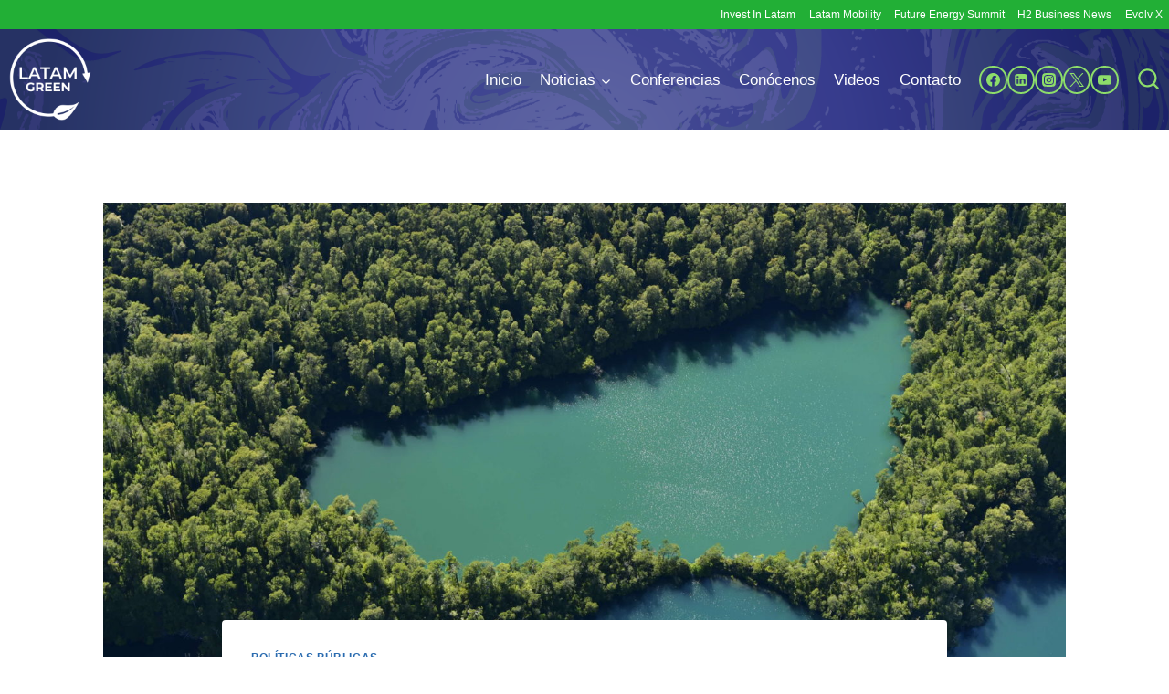

--- FILE ---
content_type: text/css
request_url: https://latam-green.com/wp-content/uploads/elementor/css/post-21954.css?ver=1770062234
body_size: 631
content:
.elementor-21954 .elementor-element.elementor-element-6288f7e{--display:flex;--flex-direction:row;--container-widget-width:calc( ( 1 - var( --container-widget-flex-grow ) ) * 100% );--container-widget-height:100%;--container-widget-flex-grow:1;--container-widget-align-self:stretch;--flex-wrap-mobile:wrap;--align-items:stretch;--gap:10px 10px;--row-gap:10px;--column-gap:10px;--padding-top:35px;--padding-bottom:35px;--padding-left:0px;--padding-right:0px;}.elementor-21954 .elementor-element.elementor-element-6288f7e:not(.elementor-motion-effects-element-type-background), .elementor-21954 .elementor-element.elementor-element-6288f7e > .elementor-motion-effects-container > .elementor-motion-effects-layer{background-color:var( --e-global-color-8322f06 );}.elementor-21954 .elementor-element.elementor-element-27d6b7a{--display:flex;--justify-content:center;}.elementor-21954 .elementor-element.elementor-element-27d6b7a.e-con{--flex-grow:0;--flex-shrink:0;}.elementor-21954 .elementor-element.elementor-element-f1b8f68{text-align:start;}.elementor-21954 .elementor-element.elementor-element-f1b8f68 img{width:80%;}.elementor-21954 .elementor-element.elementor-element-57d18c6{--display:flex;}.elementor-21954 .elementor-element.elementor-element-db2e78f .elementor-heading-title{font-family:"Roboto", Sans-serif;font-size:20px;font-weight:600;color:#FFFFFF;}.elementor-21954 .elementor-element.elementor-element-cd872a8{font-family:"Roboto", Sans-serif;font-size:12px;font-weight:400;line-height:1.3em;color:#FFFFFF;}.elementor-21954 .elementor-element.elementor-element-751d72c{--grid-template-columns:repeat(0, auto);--icon-size:18px;--grid-column-gap:7px;}.elementor-21954 .elementor-element.elementor-element-751d72c .elementor-widget-container{text-align:left;}.elementor-21954 .elementor-element.elementor-element-751d72c .elementor-social-icon{background-color:var( --e-global-color-8322f06 );--icon-padding:0.3em;border-style:solid;border-width:2px 2px 2px 2px;border-color:#FFFFFF;}.elementor-21954 .elementor-element.elementor-element-751d72c .elementor-social-icon i{color:#FFFFFF;}.elementor-21954 .elementor-element.elementor-element-751d72c .elementor-social-icon svg{fill:#FFFFFF;}.elementor-21954 .elementor-element.elementor-element-751d72c .elementor-icon{border-radius:50px 50px 50px 50px;}.elementor-21954 .elementor-element.elementor-element-751d72c .elementor-social-icon:hover i{color:var( --e-global-color-72d1aa9 );}.elementor-21954 .elementor-element.elementor-element-751d72c .elementor-social-icon:hover svg{fill:var( --e-global-color-72d1aa9 );}.elementor-21954 .elementor-element.elementor-element-751d72c .elementor-social-icon:hover{border-color:var( --e-global-color-72d1aa9 );}.elementor-21954 .elementor-element.elementor-element-a6713e5{--display:flex;}.elementor-21954 .elementor-element.elementor-element-afc89b9 .elementor-heading-title{font-family:"Roboto", Sans-serif;font-size:20px;font-weight:600;color:#FFFFFF;}.elementor-21954 .elementor-element.elementor-element-c7ee5d9 .elementor-icon-list-icon i{transition:color 0.3s;}.elementor-21954 .elementor-element.elementor-element-c7ee5d9 .elementor-icon-list-icon svg{transition:fill 0.3s;}.elementor-21954 .elementor-element.elementor-element-c7ee5d9{--e-icon-list-icon-size:14px;--icon-vertical-offset:0px;}.elementor-21954 .elementor-element.elementor-element-c7ee5d9 .elementor-icon-list-text{color:#FFFFFF;transition:color 0.3s;}.elementor-21954 .elementor-element.elementor-element-237f19a{--display:flex;}.elementor-21954 .elementor-element.elementor-element-7a92b2f .elementor-heading-title{font-family:"Roboto", Sans-serif;font-size:20px;font-weight:600;color:#FFFFFF;}.elementor-21954 .elementor-element.elementor-element-16edf49 .elementor-icon-list-icon i{transition:color 0.3s;}.elementor-21954 .elementor-element.elementor-element-16edf49 .elementor-icon-list-icon svg{transition:fill 0.3s;}.elementor-21954 .elementor-element.elementor-element-16edf49{--e-icon-list-icon-size:14px;--icon-vertical-offset:0px;}.elementor-21954 .elementor-element.elementor-element-16edf49 .elementor-icon-list-text{color:#FFFFFF;transition:color 0.3s;}.elementor-21954 .elementor-element.elementor-element-3af7d40{--display:flex;--flex-direction:column;--container-widget-width:100%;--container-widget-height:initial;--container-widget-flex-grow:0;--container-widget-align-self:initial;--flex-wrap-mobile:wrap;border-style:solid;--border-style:solid;border-width:2px 0px 0px 0px;--border-top-width:2px;--border-right-width:0px;--border-bottom-width:0px;--border-left-width:0px;border-color:#FFFFFF;--border-color:#FFFFFF;}.elementor-21954 .elementor-element.elementor-element-3af7d40:not(.elementor-motion-effects-element-type-background), .elementor-21954 .elementor-element.elementor-element-3af7d40 > .elementor-motion-effects-container > .elementor-motion-effects-layer{background-color:var( --e-global-color-8322f06 );}.elementor-21954 .elementor-element.elementor-element-5d8e375{text-align:center;color:#FFFFFF;}.elementor-theme-builder-content-area{height:400px;}.elementor-location-header:before, .elementor-location-footer:before{content:"";display:table;clear:both;}@media(max-width:767px){.elementor-21954 .elementor-element.elementor-element-6288f7e{--padding-top:20px;--padding-bottom:20px;--padding-left:20px;--padding-right:20px;}.elementor-21954 .elementor-element.elementor-element-f1b8f68{width:var( --container-widget-width, 46% );max-width:46%;--container-widget-width:46%;--container-widget-flex-grow:0;text-align:center;}.elementor-21954 .elementor-element.elementor-element-f1b8f68 img{width:80%;}.elementor-21954 .elementor-element.elementor-element-a6713e5{--width:45%;}.elementor-21954 .elementor-element.elementor-element-237f19a{--width:55%;}}@media(min-width:768px){.elementor-21954 .elementor-element.elementor-element-27d6b7a{--width:21.668%;}.elementor-21954 .elementor-element.elementor-element-57d18c6{--width:33.988%;}.elementor-21954 .elementor-element.elementor-element-a6713e5{--width:14%;}.elementor-21954 .elementor-element.elementor-element-237f19a{--width:23.422%;}}@media(max-width:1024px) and (min-width:768px){.elementor-21954 .elementor-element.elementor-element-27d6b7a{--width:20%;}.elementor-21954 .elementor-element.elementor-element-57d18c6{--width:50%;}.elementor-21954 .elementor-element.elementor-element-a6713e5{--width:50%;}.elementor-21954 .elementor-element.elementor-element-237f19a{--width:50%;}}/* Start custom CSS for container, class: .elementor-element-3af7d40 */.elementor-21954 .elementor-element.elementor-element-3af7d40 a {
    color: #fff;
}/* End custom CSS */